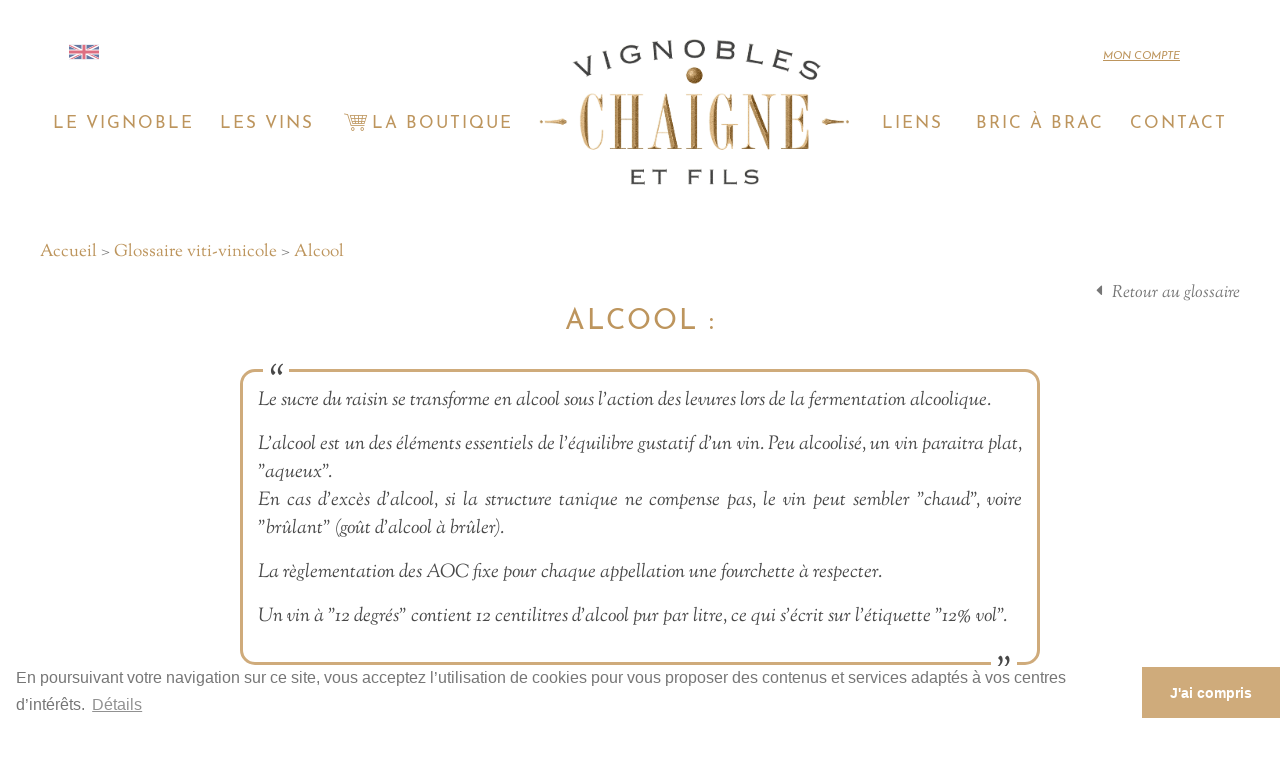

--- FILE ---
content_type: text/html; charset=UTF-8
request_url: https://www.chaigne.fr/glossaire-viticole-vinicole-mot-16-alcool.htm
body_size: 4975
content:



<!DOCTYPE html>
<html lang="fr">
    <head>
        <meta name="viewport" content="width=device-width, user-scalable=yes">
        <title>
            Alcool         </title>
        <meta name="keywords" lang="fr" content="producteur, vins, vin bio, bordeaux, vente directe, direct propriete, vigneron independant, vins bordeaux, vigneron, vins france, vin, appellation, bordeaux superieur, entre-deux-mers, bordeaux superieur, clairet, bordeaux clairet, vignerons récoltants, AOC, Bordeaux moelleux, vin biologique, AB, achat vin direct producteur, achat vin bio direct producteur, circuits courts" />
        <meta name="description" lang="fr" content="Le sucre du raisin se transforme en alcool sous l’action des levures lors de la fermentation alcoolique. L'alcool est un des éléments essentiels de…" />
        
        <meta property="og:title" content="Alcool " />
        <meta property="og:description" content="Le sucre du raisin se transforme en alcool sous l’action des levures lors de la fermentation alcoolique. L'alcool est un des éléments essentiels de…" />
        <meta property="og:image" content="https://www.chaigne.fr/img/LogoChaigneGrd.png" />
        <meta property="og:url" content="https://www.chaigne.fr/glossaire-viticole-vinicole-mot-16-alcool.htm" />
        <meta property="og:type" content="website" />
        
        <meta name="twitter:title" content="Alcool " />
        <meta name="twitter:description" content="Le sucre du raisin se transforme en alcool sous l’action des levures lors de la fermentation alcoolique. L'alcool est un des éléments essentiels de…" />
        <meta name="twitter:image" content="https://www.chaigne.fr/img/LogoChaigneGrd.png" />
        <meta name="twitter:url" content="https://www.chaigne.fr/glossaire-viticole-vinicole-mot-16-alcool.htm" />
        <meta name="twitter:creator" content="@rchbx" />
        <meta name="twitter:card" content="summary" />
        
        <meta http-equiv="content-type" content="text/html; charset=UTF-8" />
        <link rel="icon" href="/img/LogoChaigneIcone.png" type="image/png" />
        <link rel="shortcut icon" href="/img/LogoChaigneIcone.png" type="image/png" />
        <link rel="alternate" type="application/rss+xml" title="Actualités" href="rss.php"/>
        
        <!--versions traduites-->
        <link rel="alternate" href="/en/" hreflang="en" />
        
        <script src='javascript/prototype.min.js?t=1570702867' type='text/javascript'></script>
<script src='javascript/scriptaculous.js?load=effects,builder&t=1252057021' type='text/javascript'></script>
<script src='javascript/lightbox.min.js?t=1570702866' type='text/javascript'></script>
<script src='javascript/cookieconsent.min.js?t=1570702865' type='text/javascript'></script>
        <link type='text/css' href='css/lightbox.min.css?t=1570702841' rel='stylesheet' />
<link type='text/css' href='css/bootstrap.min.css?t=1570702844' rel='stylesheet' />
<link type='text/css' href='css/fontello/css/fontello.css?t=1605082025' rel='stylesheet' />
<link type='text/css' href='css/fonts/fonts.css?t=1570702844' rel='stylesheet' />
<link type='text/css' href='css/screen.css?t=1675877283' rel='stylesheet' />
<link type='text/css' href='css/cookieconsent.min.css?t=1570702840' rel='stylesheet' />
        <link type='text/css' href='css/print.css' rel='stylesheet' media='print'/>
                <script type='text/javascript'>
            var nohide = false;
            function hideMenuContact(){
                try {
                    if (nohide != true){
                        $('MenuContact').hide();
                    }nohide = false;
                } catch (e){}
            }
            
            function refreshMiniPanier() {
                new Ajax.Request('/panier.php?mini', {
                    method:'post',
                    onSuccess: function(response) {
                        $('minipanier').innerHTML = response.responseText;
                    }
                });
            }
            window.addEventListener("load", function(){
                refreshMiniPanier();
            });
        </script>
        <script>
        window.addEventListener("load", function(){
        window.cookieconsent.initialise({
          "palette": {
            "popup": {
              "background": "#FFF",
              "text": "#767676"
            },
            "button": {
              "background": "#cfab7b",
              "text": "#ffffff"
            }
          },
          "theme": "edgeless",
          "content": {
            "message": "En poursuivant votre navigation sur ce site, vous acceptez l’utilisation de cookies pour vous proposer des contenus et services adaptés à vos centres d’intérêts.",
            "dismiss": "J'ai compris",
            "link": "Détails",
            "href": "/page-10-mentions-legales.htm#cookies"
          }
        })});
        </script>
        <!--[if lt IE 9]>
        <script src="/javascript/html5shiv.js"></script>
        <![endif]-->
        
        <!-- Global site tag (gtag.js) - Google Ads: 1029026170 -->
        <script async src="https://www.googletagmanager.com/gtag/js?id=AW-1029026170"></script>
        <script>
          window.dataLayer = window.dataLayer || [];
          function gtag(){dataLayer.push(arguments);}
          gtag('js', new Date());
          gtag('config', 'AW-1029026170');
        </script>
        <meta property="twitter:account_id" content="4503599630176619" />
    </head>
    <body class='glossaire  '>
        <div id="base">
            <header>
                <label id='show-main-menu' for='show-nav'><i class='icon-menu'></i></label>
                <input type="checkbox" id='show-nav'>
                <nav class='topmenu'>
                    <ul id='menu' class="has-6-items">
                        <li class='logo'>
                            <a href="./" title='Vignobles Chaigne et Fils | Vins de Bordeaux Bio | Vigneron indépendant'><img src='/img/LogoChaigneGrd.png' alt='Vignobles Chaigne et Fils | Vins de Bordeaux Bio | Vigneron indépendant' /></a>
                        </li>
                        <li id='menu_1'  class='menu-item first  haveChilds'><a href='https://www.chaigne.fr/page-29-la-conversion-bio-d-un-vigneron-independant.htm' >Le vignoble</a><ul id='subMenu_1' class='submenu-lvl-2' ><li id='menu_64'  class='menu-item first '><a href='page-29-la-conversion-bio-d-un-vigneron-independant.htm' >Conversion bio</a></li><li id='menu_53'  class='menu-item '><a href='actualites.htm' >Actualités</a></li><li id='menu_5'  class='menu-item '><a href='page-1-historique.htm' >Historique</a></li><li id='menu_45'  class='menu-item '><a href='page-20-situation.htm' >Situation</a></li><li id='menu_6'  class='menu-item '><a href='page-3-travail-de-la-vigne.htm' >Travail de la vigne</a></li></ul></li><li id='menu_2'  class='menu-item  haveChilds'><a href='vins.html' >Les vins</a><ul id='subMenu_2' class='submenu-lvl-2' ><li id='menu_57'  class='menu-item first '><a href='vins.html' >La gamme</a></li><li id='menu_35'  class='menu-item  haveChilds'><a href='page-4-elaboration-du-vin.htm' >Elaboration du vin</a><ul id='subMenu_35' class='submenu-lvl-3' ><li id='menu_36'  class='menu-item first '><a href='page-15-la-recolte.htm' >La récolte</a></li><li id='menu_37'  class='menu-item '><a href='page-12-vinification-en-blanc.htm' >Vinification en blanc</a></li><li id='menu_39'  class='menu-item '><a href='page-14-vinification-en-rose-et-clairet.htm' >Vinification en rosé</a></li><li id='menu_38'  class='menu-item '><a href='page-13-vinification-en-rouge.htm' >Vinification en rouge</a></li></ul></li></ul></li><li id='menu_49'  class='menu-item '><a href='panier.php' ><i class='icon-caddy'></i> La Boutique</a></li><li id='menu_4'  class='menu-item  haveChilds'><a href='page-7-liens-utiles.htm' >Liens</a><ul id='subMenu_4' class='submenu-lvl-2' ><li id='menu_22'  class='menu-item first '><a href='partenaires.htm' >Partenaires</a></li><li id='menu_23'  class='menu-item '><a href='vignerons-recommandes.htm' >Vignerons recommandés</a></li><li id='menu_58'  class='menu-item '><a href='page-28-wine-paris-vinexpo.htm' >Wine Paris - Vinexpo</a></li><li id='menu_24'  class='menu-item '><a href='autres-liens.htm' >Autres</a></li></ul></li><li id='menu_3'  class='menu-item  haveChilds'><a href='faq.htm' >Bric à  Brac</a><ul id='subMenu_3' class='submenu-lvl-2' ><li id='menu_26'  class='menu-item first '><a href='faq.htm' >FAQ</a></li><li id='menu_17'  class='menu-item '><a href='glossaire-viticole-vinicole.htm' >Le glossaire du vin</a></li><li id='menu_19'  class='menu-item '><a href='album-photo.htm' >La photothèque</a></li><li id='menu_21'  class='menu-item '><a href='livre-d-or.htm' >Le livre d'or</a></li></ul></li><li id='menu_25'  class='menu-item '><a href='contact.htm' >Contact</a></li>                        <li id='langs'>
                            <a href='/en' ><img src='/img/flags/_EN.svg' width="30" height="20" alt='EN'/></a>
                        </li>
                    </ul>
                    <div id="EncartContacts">
                        
    <a href="login.php?r=panier.php" style="text-decoration:underline; font-style:italic;">Mon compte</a>


                    </div>
                    <div id='minipanier'>
                        
                    </div>
                    <label for='show-nav' id='hide-main-menu' ><i class='icon-cancel'></i></label>
                </nav>
            </header>
            
            
            <div id="filAriane" itemscope itemtype="https://schema.org/BreadcrumbList">
                <span itemprop="itemListElement" itemscope itemtype="https://schema.org/ListItem"><meta itemprop="position" content="1" /><span itemprop="name"><a itemprop="item" href='./'>Accueil</span></a></span> &gt; <span itemprop="itemListElement" itemscope itemtype="https://schema.org/ListItem"><meta itemprop="position" content="2" /><span itemprop="name"><a itemprop="item" href='glossaire-viticole-vinicole.htm'>Glossaire viti-vinicole</span></a></span> &gt; <span itemprop="itemListElement" itemscope itemtype="https://schema.org/ListItem"><meta itemprop="position" content="3" /><span itemprop="name"><a itemprop="item" href='/glossaire-viticole-vinicole-mot-16-alcool.htm'>Alcool </span></a></span> 
                            </div>

            <main id="content" class='content'>
<p><a class='return-link' href='glossaire-viticole-vinicole.htm'>Retour au glossaire</a></p><div class='mot-glossaire'>
          <h1>
            Alcool  :
          </h1>
          <div class='accroche'><div class='wysiwyg'><p>Le sucre du raisin se transforme en alcool sous l&rsquo;action des levures lors de la fermentation alcoolique.</p>
<p>L'alcool est un des &eacute;l&eacute;ments essentiels de l'&eacute;quilibre gustatif d'un vin. Peu alcoolis&eacute;, un vin paraitra plat, &quot;aqueux&quot;.<br />
En cas d'exc&egrave;s d'alcool, si la structure tanique ne compense pas, le vin peut sembler &quot;chaud&quot;, voire &quot;br&ucirc;lant&quot; (go&ucirc;t d'alcool &agrave; br&ucirc;ler).</p>
<p>La r&egrave;glementation des AOC fixe pour chaque appellation une fourchette &agrave; respecter.</p>
<p>Un vin &agrave; &quot;12 degr&eacute;s&quot; contient 12 centilitres d'alcool pur par litre, ce qui s'&eacute;crit sur l'&eacute;tiquette &quot;12% vol&quot;.</p></div></div>
        <h3>Envie de mettre en pratique vos nouvelles connaissances ?</h3><div class='liste_produits'>
    <article class='vin product_resume'>
        <figure>
                        <div class='badges'>
                                <img src="/upload/image/vins/badges/Haute Valeur Environementale.png" alt="Haute Valeur Environementale" title="Haute Valeur Environementale" />
                                <img src="/upload/image/vins/badges/Médaille Or Lyon 2020.png" alt="Médaille Or Lyon 2020" title="Médaille Or Lyon 2020" />
                            </div>
                        <a href='/vin-61-chateau-ballan-larquette-bordeaux-rouge.htm'>
                                    <img src='/upload/image/vins/images_pour_devis/chateau-ballan-larquette-bordeaux-rouge-2017.jpg'  alt="Château Ballan-Larquette" />
                            </a>
        </figure>
        <h3 class='h4'>Château Ballan-Larquette</h3>
        <h4 class='h6'>Bordeaux rouge</h4>
        </article><article class='vin product_resume'>
        <figure>
                        <div class='badges'>
                                <img src="/upload/image/vins/badges/Médaille Or Paris 2022.png" alt="Médaille Or Paris 2022" title="Médaille Or Paris 2022" />
                                <img src="/upload/image/vins/badges/Vin Biologique.png" alt="Vin Biologique" title="Vin Biologique" />
                            </div>
                        <a href='/vin-60-chateau-ballan-larquette-bordeaux-blanc-sec.htm'>
                                    <img src='/upload/image/vins/images_pour_devis/chateau-ballan-larquette-bordeaux-blanc-2017.jpg'  alt="Château Ballan-Larquette" />
                            </a>
        </figure>
        <h3 class='h4'>Château Ballan-Larquette</h3>
        <h4 class='h6'>Bordeaux blanc sec</h4>
        </article><article class='vin product_resume'>
        <figure>
                        <div class='badges'>
                                <img src="/upload/image/vins/badges/Vin Biologique.png" alt="Vin Biologique" title="Vin Biologique" />
                            </div>
                        <a href='/vin-59-chateau-ballan-larquette-bordeaux-moelleux-conversion-bio.htm'>
                                    <img src='/upload/image/vins/images_pour_devis/light_chateau-ballan-larquette-bordeaux-moelleux-2018.jpg'  alt="Château Ballan-Larquette" />
                            </a>
        </figure>
        <h3 class='h4'>Château Ballan-Larquette</h3>
        <h4 class='h6'>Bordeaux moelleux - Conversion bio</h4>
        </article><article class='vin product_resume'>
        <figure>
                        <a href='/vin-65-chateau-peynaud-bordeaux-superieur-rouge.htm'>
                                    <img class='bouteille' src='/upload/image/vins/images_pour_devis/chateau-peynaud-bordeaux-superieur.jpg' alt="Château Peynaud"  />
                    <img class='etiquette' src='/upload/image/vins/images_pour_devis/etiquettes/web-ce-chateau-peynaud-bordeaux-superieur-2016.jpg' alt="Château Peynaud"  />
                            </a>
        </figure>
        <h3 class='h4'>Château Peynaud</h3>
        <h4 class='h6'>Bordeaux supérieur rouge</h4>
        </article></div>

</div>        
            <div class='cb'></div>
            <div id='para_36' class='wysiwyg'><div style="display: flex; flex-direction: row; align-item: justify;">
<p style="text-align:center; width: 33%;"><img src="/upload/image/reassurance/icone-piedpage-cb.png" alt="" width="165" height="110" /><br />
Paiement s&eacute;curis&eacute; par Carte Bancaire<br />
E-Transactions Cr&eacute;dit Agricole</p>
<p style="text-align:center; width: 33%;"><img src="/upload/image/reassurance/icone-piedpage-livraison.png" alt="" width="114" height="110" /><br />
Livraison gratuite en France m&eacute;tropolitaine <br />
&nbsp; d&egrave;s 12 bouteilles command&eacute;es</p>
<p style="text-align:center; width: 33%;"><img src="/upload/image/reassurance/icone-piedpage-vin.png" alt="" width="60" height="110" /><br />
Commandes exp&eacute;di&eacute;es depuis le domaine<br />
par le vigneron : du vrai direct propri&eacute;t&eacute; !<br />
&nbsp;</p>
</div></div>                        <div class='cb'></div>
                                        <p class='lien_nl'><a href='/page-35-newsletter.htm'><i class='icon-mail-alt'></i> Gardons le contact ! Inscrivez vous à notre lettre d'informations <i class='icon-mail-alt'></i><br><small>Vous en saurez plus sur les défis de la conversion bio, les methodes d'élaboration de nos vins et bien d'autres aspects de la profession de vigneron indépendant.</small></a></p>
                    </main>
        <div class='cb'></div>
    </div>

    <footer>
        <address id="addresseChaigne"> 
            <p>Vignobles Chaigne &amp; Fils</p>
            <p style="letter-spacing: 0px;">Château Ballan-Larquette &bull; 33540&nbsp;St&nbsp;Laurent&nbsp;Du&nbsp;Bois&nbsp;&bull; France</p>
            <p>
                Tel.  <a href='tel:+33556764602'>+33(0)5 56 76 46 02</a>&nbsp;&bull; 
                <a href='contact.htm'>Contact</a>&nbsp;&bull; 
                <span class='nowrap'>
                <a href="https://www.facebook.com/vignobles.chaigne/"   rel="me" title='Notre page Facebook'    target='_blank' class='social'><i class='icon-facebook-official'></i></a>
                <a href="https://twitter.com/rchbx"    rel="me" title='Twitter'                target='_blank' class='social'><i class='icon-twitter'></i></a>
                <a href="https://www.instagram.com/rchbx/"  rel="me" title='Instagram'              target='_blank' class='social'><i class='icon-instagram'></i></a>
                <a href="https://www.linkedin.com/in/regischaigne-vin-bio-bordeaux/"   rel="me" title='LinkedIn'               target='_blank' class='social'><i class='icon-linkedin-squared'></i></a>
                <a href="https://podcast.ausha.co/rchbx"    rel="me" title='Audioblog - Podcasts'   target='_blank' class='social'><i class='icon-podcast'></i></a>
                                    <a href="/page-35-newsletter.htm"   rel="me" title='Inscrivez vous à notre Newsletter'  class='social'><i class='icon-mail-alt'></i></a>
                                </span>
            </p>
        </address>
        <nav id="MenuBottom">
            <a href="blog/">Notre Blog</a>
            <a href="page-10-mentions-legales.htm">Mentions Légales</a>
                                        <a href="/page-32-conditions-generales-de-vente.htm">CGV</a>
                        <a href="sitemap.php">Plan du site</a>
            <a href="contact.htm">Contact</a>
        </nav>
    </footer>
    <div class='footer-mentions'>
        L’abus d’alcool est dangereux pour la santé, à consommer avec modération    </div>
    
    
        <script async src="https://www.googletagmanager.com/gtag/js?id=UA-1132357-1"></script>
        <script>
          window.dataLayer = window.dataLayer || [];
          function gtag(){dataLayer.push(arguments);}
          gtag('js', new Date());

          gtag('config', 'UA-1132357-1');

                    </script>
        
            
        <script type="text/javascript">
            
            $$('a[href^="http"]').each(function (elem) {
                if (elem.readAttribute('href').indexOf("//www.chaigne.fr") == -1) {
                    elem.writeAttribute('target','_blank');
                }
            });
            
        </script>
    </body>
</html>



--- FILE ---
content_type: text/css
request_url: https://www.chaigne.fr/css/fontello/css/fontello.css?t=1605082025
body_size: 1333
content:
@font-face {
  font-family: 'fontello';
  src: url('../font/fontello.eot?97362127');
  src: url('../font/fontello.eot?97362127#iefix') format('embedded-opentype'),
       url('../font/fontello.woff2?97362127') format('woff2'),
       url('../font/fontello.woff?97362127') format('woff'),
       url('../font/fontello.ttf?97362127') format('truetype'),
       url('../font/fontello.svg?97362127#fontello') format('svg');
  font-weight: normal;
  font-style: normal;
}
/* Chrome hack: SVG is rendered more smooth in Windozze. 100% magic, uncomment if you need it. */
/* Note, that will break hinting! In other OS-es font will be not as sharp as it could be */
/*
@media screen and (-webkit-min-device-pixel-ratio:0) {
  @font-face {
    font-family: 'fontello';
    src: url('../font/fontello.svg?97362127#fontello') format('svg');
  }
}
*/
 
 [class^="icon-"]:before, [class*=" icon-"]:before {
  font-family: "fontello";
  font-style: normal;
  font-weight: normal;
  speak: never;
 
  display: inline-block;
  text-decoration: inherit;
  width: 1em;
  margin-right: .2em;
  text-align: center;
  /* opacity: .8; */
 
  /* For safety - reset parent styles, that can break glyph codes*/
  font-variant: normal;
  text-transform: none;
 
  /* fix buttons height, for twitter bootstrap */
  line-height: 1em;
 
  /* Animation center compensation - margins should be symmetric */
  /* remove if not needed */
  margin-left: .2em;
 
  /* you can be more comfortable with increased icons size */
  /* font-size: 120%; */
 
  /* Font smoothing. That was taken from TWBS */
  -webkit-font-smoothing: antialiased;
  -moz-osx-font-smoothing: grayscale;
 
  /* Uncomment for 3D effect */
  /* text-shadow: 1px 1px 1px rgba(127, 127, 127, 0.3); */
}
 
.icon-phone:before { content: '\e800'; } /* '' */
.icon-facebook:before { content: '\e801'; } /* '' */
.icon-menu-1:before { content: '\e802'; } /* '' */
.icon-cancel:before { content: '\e803'; } /* '' */
.icon-ok:before { content: '\e804'; } /* '' */
.icon-doc:before { content: '\e805'; } /* '' */
.icon-user:before { content: '\e806'; } /* '' */
.icon-bouteille-v:before { content: '\e807'; } /* '' */
.icon-bouteille-h:before { content: '\e808'; } /* '' */
.icon-logout:before { content: '\e809'; } /* '' */
.icon-key:before { content: '\e80a'; } /* '' */
.icon-wine:before { content: '\e80b'; } /* '' */
.icon-plus-circled:before { content: '\e80c'; } /* '' */
.icon-plus:before { content: '\e80d'; } /* '' */
.icon-down-dir:before { content: '\e80e'; } /* '' */
.icon-up-dir:before { content: '\e80f'; } /* '' */
.icon-left-dir:before { content: '\e810'; } /* '' */
.icon-right-dir:before { content: '\e811'; } /* '' */
.icon-credit-card:before { content: '\e812'; } /* '' */
.icon-help-circled:before { content: '\e813'; } /* '' */
.icon-volume-up-1:before { content: '\e814'; } /* '' */
.icon-info-circled:before { content: '\e815'; } /* '' */
.icon-gift:before { content: '\e816'; } /* '' */
.icon-diable:before { content: '\e817'; } /* '' */
.icon-verre:before { content: '\e818'; } /* '' */
.icon-cravatg:before { content: '\e819'; } /* '' */
.icon-caddy:before { content: '\e81a'; } /* '' */
.icon-cravatd:before { content: '\e81b'; } /* '' */
.icon-bouteille:before { content: '\e81c'; } /* '' */
.icon-award:before { content: '\e81d'; } /* '' */
.icon-truck:before { content: '\e81e'; } /* '' */
.icon-link:before { content: '\f07b'; } /* '' */
.icon-link-ext:before { content: '\f08e'; } /* '' */
.icon-menu:before { content: '\f0c9'; } /* '' */
.icon-money:before { content: '\f0d6'; } /* '' */
.icon-mail-alt:before { content: '\f0e0'; } /* '' */
.icon-exchange:before { content: '\f0ec'; } /* '' */
.icon-youtube:before { content: '\f167'; } /* '' */
.icon-bank:before { content: '\f19c'; } /* '' */
.icon-file-pdf:before { content: '\f1c1'; } /* '' */
.icon-cart-plus:before { content: '\f217'; } /* '' */
.icon-facebook-official:before { content: '\f230'; } /* '' */
.icon-map-signs:before { content: '\f277'; } /* '' */
.icon-map-o:before { content: '\f278'; } /* '' */
.icon-podcast:before { content: '\f2ce'; } /* '' */
.icon-twitter:before { content: '\f309'; } /* '' */
.icon-linkedin-squared:before { content: '\f30c'; } /* '' */
.icon-facebook-squared:before { content: '\f30e'; } /* '' */
.icon-linkedin:before { content: '\f318'; } /* '' */
.icon-instagram:before { content: '\f32d'; } /* '' */

--- FILE ---
content_type: text/css
request_url: https://www.chaigne.fr/css/screen.css?t=1675877283
body_size: 11105
content:
.overlay{position:fixed;width:100%;height:100%;background:black;top:0;left:0;filter:alpha(opacity="30");opacity:0.3;z-index:80}.calendar{z-index:81}.topBox{position:fixed;min-height:300px;padding:10px;background:white;top:10%;left:10%;width:80%;z-index:80;font-size:13px}.topBox h2{color:black;text-align:center;background:#cfab7b;padding:12px;margin:-5px;margin-bottom:5px;max-width:150%}.topBox h2,.topBox h2 *{font-size:19px;font-family:"Josefin Sans",Arial,sans-serif}.topBox h5{padding:8px;border-left:10px solid #D0DD83;fone:15px;margin-top:10px;t-size:15px;margin-top:10px}.topBox *{font-family:tahoma, sans}.topBox p{margin-bottom:2px}.topBox p label{display:inline-block;width:222px;text-align:right;padding-right:10px}* html .overlay{position:absolute;top:0;left:0;width:8000px;height:8000px}a.inactiveMenuItem{color:gray !important}body{color:#767676;font-family:"Sorts Mill Goudy",Kameron,Georgia,serif;font-size:17px}#base{max-width:1425px;margin:0 auto;padding:0 40px;position:relative}*{max-width:100%;box-sizing:border-box}a{color:#bd955D;text-decoration:none}a:hover,a:focus{color:#b8000a;text-decoration:none}main{min-height:500px;margin-bottom:40px}main a{font-style:italic;font-weight:bold}img{vertical-align:middle}img.img-left{float:left !important;padding:0 !important;margin:0 !important;margin-right:10px !important;margin-bottom:10px !important;max-width:40%}img.img-right{float:right !important;padding:0 !important;margin:0 !important;margin-left:10px !important;margin-bottom:10px !important;max-width:40%}@media screen and (max-width: 550px){img.img-right,img.img-left{display:block;float:none !important;text-align:center;margin:10px auto !important;max-width:90%}}.icon-cravatd,.icon-cravatg{font-size:30%;line-height:2em}.icon-cravatd:before,.icon-cravatg:before{width:4em;vertical-align:text-top;margin-top:-0.8em}.wysiwyg p{text-align:justify}.wysiwyg img{height:auto !important}.cb{clear:both}.hidden{display:none}.wrap{white-space:normal}.nowrap{white-space:nowrap}.with-title{cursor:help}.return-link{color:#767676;float:right;font-weight:normal}.return-link:before{font-family:"fontello";font-style:normal;font-weight:normal;display:inline-block;text-decoration:inherit;width:1em;margin-right:-0.2em;text-align:center;font-variant:normal;text-transform:none;line-height:2em;margin-left:0.2em;float:left;content:"";line-height:19px;padding-right:19px}.return-link:after{content:' ';clear:both}h1,.h1{font-family:"Josefin Sans",Arial,sans-serif;font-size:28px;letter-spacing:2px;text-transform:uppercase;color:#bd955D;text-align:center;margin-top:20px;margin-bottom:15px;clear:both}h2,.h2{font-family:"Josefin Sans",Arial,sans-serif;font-size:23px;letter-spacing:2px;text-transform:uppercase;color:#bd955D;text-align:center}h3,.h3{font-family:"Josefin Sans",Arial,sans-serif;font-size:19px;letter-spacing:2px;text-transform:uppercase;color:#bd955D;text-align:center}h4,.h4{font-family:"Josefin Sans",Arial,sans-serif;font-size:16px;letter-spacing:2px;text-transform:uppercase;color:#bd955D;text-align:center}h5,.h5{font-family:"Josefin Sans",Arial,sans-serif;font-size:14px;letter-spacing:2px;text-transform:uppercase;color:#bd955D;text-align:center}h6,.h6{font-family:"Josefin Sans",Arial,sans-serif;font-size:12px;letter-spacing:2px;text-transform:uppercase;color:#bd955D;text-align:center}ul li h1,ul li .h1,ul li h2,ul li .h2,ul li h3,ul li .h3,ul li h4,ul li .h4,ul li h5,ul li .h5,ul li h6,ul li .h6{text-align:left}@media screen and (max-width: 500px){h1,.h1{font-size:22px}h2,.h2{font-size:19px}h3,.h3{font-size:16px}h4,.h4{font-size:14px}h5,.h5{font-size:12px}h6,.h6{font-size:11px}}.avertissement-mineurs{text-align:center;margin:10px auto;padding:30px 0;max-width:80%;clear:both}#lightbox{width:90%;left:5%}#outerImageContainer{height:auto !important}#prevLink,#nextLink{height:100% !important}.btn-gold{background:#cfab7b;color:white}.btn-gold:hover,.btn-gold:active{background:#bd955D}.btn-panier{color:white}.btn-action{background:#6fb361;color:white;font-family:"Sorts Mill Goudy",Kameron,Georgia,serif;text-transform:none;font-weight:bold;font-size:18px;font-style:normal}.btn-action:after{content:" >>>"}.btn-action:hover,.btn-action:active{font-family:"Sorts Mill Goudy",Kameron,Georgia,serif;background:#469934;color:white}.btn-small{padding:4px 5px 1px;font-size:15px}.btn-sansserif{color:white;font-family:"Josefin Sans",Arial,sans-serif;font-style:normal;text-transform:uppercase}.btn-sansserif img{vertical-align:sub}.btn-sansserif:hover,.btn-sansserif:active{color:white}nav{font-family:"Josefin Sans",Arial,sans-serif;text-transform:uppercase}header{margin-top:34px;margin-bottom:50px}#show-main-menu,#hide-main-menu,#show-nav{display:none}body.fullwidth #base{width:100%;max-width:100%;padding:0}body.fullwidth .site-width,body.fullwidth nav.topmenu{max-width:1425px;margin:0 auto;padding:0 40px}body.fullwidth .banner{line-height:45px;background:#cfab7b;color:white;font-family:"Josefin Sans",Arial,sans-serif;font-size:22px;padding:0 20px !important;margin:0 !important}body.fullwidth .banner a{color:white;font-weight:normal;text-decoration:underline}body.fullwidth .banner-block{background:#332c22;position:relative;display:flex;flex-direction:row;align-content:stretch;align-items:stretch}body.fullwidth .banner-block>*{flex-grow:1;width:50%}body.fullwidth .banner-block.txtimg .img{background-size:cover;background-position:center}body.fullwidth .banner-block.txtimg .text:first-child{position:relative;display:flex;flex-direction:row-reverse}@media screen and (min-width: 2400px){body.fullwidth .banner-block.txtimg .text:first-child{margin-left:calc(50% - 1200px )}}body.fullwidth .banner-block.txtimg .text:first-child .content{width:700px;padding:40px;position:relative;color:white}body.fullwidth .banner-block.txtimg .text:first-child .content a{color:white;text-decoration:underline}body.fullwidth .banner-block.txtimg .text:first-child .content a:hover{color:#cfab7b}body.fullwidth .banner-block.txtimg .img+.text .content{max-width:700px;max-width:calc(100% - 45px);margin-left:25px;position:relative}@media screen and (min-width: 2400px){body.fullwidth .banner-block.txtimg .img+.text{margin-right:calc(50% - 1200px )}}@media screen and (min-width: 2400px){body.fullwidth .banner-block.txtimg .img:first-child{margin-left:calc(50% - 1200px )}}@media screen and (min-width: 2400px){body.fullwidth .banner-block.txtimg .text+.img{margin-right:calc(50% - 1200px )}}@media screen and (max-width: 910px){body.fullwidth .banner-block.txtimg{flex-direction:column}body.fullwidth .banner-block.txtimg .img,body.fullwidth .banner-block.txtimg .text{max-width:100%;width:auto;position:static}body.fullwidth .banner-block.txtimg .img{padding-bottom:70%}body.fullwidth .banner-block.txtimg .text:first-child .content,body.fullwidth .banner-block.txtimg .img+.text .content{max-width:100%;width:100%;position:static}}.carrousel{position:relative;overflow:hidden}.carrousel .arrow{position:absolute;top:calc(50% - 50px);width:108px;overflow:hidden;outline:none !important}.carrousel .arrow i{color:#cfab7b;opacity:0.6;font-size:120px;line-height:100px}.carrousel .arrow i:before{margin-left:-40px;margin-right:-40px}.carrousel .arrow.left{left:6px}.carrousel .arrow.right{right:-55px}.carrousel .scroll{overflow:auto;scrollbar-color:#bd955D #EEE;scrollbar-width:thin}.carrousel .roll{display:flex;flex-direction:row}.carrousel .roll a{background:none}body.fullwidth .banner-block.fullwidth-actus{flex-wrap:wrap}body.fullwidth .banner-block.fullwidth-actus>.actu{color:white;padding:25px;width:20%}body.fullwidth .banner-block.fullwidth-actus>.actu h3,body.fullwidth .banner-block.fullwidth-actus>.actu a{color:#cfab7b}body.fullwidth .banner-block.fullwidth-actus>.actu a:hover{text-shadow:1px 1px 2px #767676}body.fullwidth .banner-block.fullwidth-actus>.actu:nth-child(2n){background:#bd955D}body.fullwidth .banner-block.fullwidth-actus>.actu:nth-child(2n) h3,body.fullwidth .banner-block.fullwidth-actus>.actu:nth-child(2n) a{color:black}body.fullwidth .banner-block.fullwidth-actus>.actu .has-categories{display:none}@media screen and (max-width: 1600px){body.fullwidth .banner-block.fullwidth-actus{flex-wrap:wrap}body.fullwidth .banner-block.fullwidth-actus .actu{width:33.33333%}}@media screen and (max-width: 850px){body.fullwidth .banner-block.fullwidth-actus .actu{width:50%;background:#bd955D}body.fullwidth .banner-block.fullwidth-actus .actu h3,body.fullwidth .banner-block.fullwidth-actus .actu a{color:black}body.fullwidth .banner-block.fullwidth-actus .actu:nth-child(4n),body.fullwidth .banner-block.fullwidth-actus .actu:nth-child(4n+1){background:#332c22}body.fullwidth .banner-block.fullwidth-actus .actu:nth-child(4n) h3,body.fullwidth .banner-block.fullwidth-actus .actu:nth-child(4n) a,body.fullwidth .banner-block.fullwidth-actus .actu:nth-child(4n+1) h3,body.fullwidth .banner-block.fullwidth-actus .actu:nth-child(4n+1) a{color:#cfab7b}}@media screen and (max-width: 500px){body.fullwidth .banner-block.fullwidth-actus .actu{width:100%;background:#bd955D}body.fullwidth .banner-block.fullwidth-actus .actu h3,body.fullwidth .banner-block.fullwidth-actus .actu a{color:black}}@media screen and (min-width: 1600px){body.index.fullwidth .banner-block.fullwidth-actus .actu:nth-child(6){display:none}}@media screen and (max-width: 850px){body.index.fullwidth .banner-block.fullwidth-actus .actu:nth-child(n+5){display:none}}@media screen and (max-width: 500px){body.index.fullwidth .banner-block.fullwidth-actus .actu:nth-child(n+3){display:none}}@media screen and (max-width: 1050px) and (min-width: 910px){body.index.fullwidth .banner-block .img{background-position-y:top;background-position-x:-114px !important}}body.index .liste_produits{max-height:820px;overflow:hidden}@media screen and (max-width: 850px){body.index .liste_produits{max-height:718px}}body.index .carrousel{max-width:1450px;margin:70px auto}body.index .carrousel .roll>*{flex-shrink:0;width:290px;text-align:center;padding-bottom:15px}body.index .carrousel .roll>* img{height:400px;width:auto}@media screen and (max-width: 700px){body.index .carrousel .roll>*{width:200px}body.index .carrousel .roll>* img{height:300px;width:auto}}@media screen and (max-width: 520px){body.index .carrousel .roll>*{width:150px}body.index .carrousel .roll>* img{height:220px;width:auto}}nav.topmenu #menu{padding:0;margin:0 auto;display:flex;flex-direction:row;justify-content:space-around;position:relative}nav.topmenu #menu li{padding:5px;margin:0}nav.topmenu #menu>li.menu-item{order:5;margin-top:72px;list-style:none;height:34px;white-space:nowrap;min-width:7%}nav.topmenu #menu>li.menu-item>a{display:block;text-align:center}nav.topmenu #menu>li.menu-item a{letter-spacing:2px}@media screen and (max-width: 920px){nav.topmenu #menu>li.menu-item a{letter-spacing:1px}}@media screen and (max-width: 840px){nav.topmenu #menu>li.menu-item a{letter-spacing:0}}@media screen and (max-width: 790px){nav.topmenu #menu>li.menu-item a{letter-spacing:2px}}nav.topmenu #menu>li.menu-item .submenu-lvl-2{font-size:14px;display:block;position:absolute;max-height:0px;transition:max-height linear 0.12s;overflow:hidden;background:white;margin:0;margin-left:-26px;padding:0}nav.topmenu #menu>li.menu-item .submenu-lvl-2>li{list-style:none;padding:2px 6px}nav.topmenu #menu>li.menu-item .submenu-lvl-2>li a{white-space:nowrap}nav.topmenu #menu>li.menu-item .submenu-lvl-2>li .submenu-lvl-3{padding-left:18px;padding-bottom:6px}nav.topmenu #menu>li.menu-item .submenu-lvl-2>li .submenu-lvl-3 li{color:#cfab7b;padding:2px 0}nav.topmenu #menu>li.menu-item.selected>a,nav.topmenu #menu>li.menu-item .selected>a{color:#b8000a}nav.topmenu #menu>li.menu-item:hover>a{color:#b8000a}nav.topmenu #menu>li.menu-item:hover .submenu-lvl-2{padding:5px 20px;display:block;max-height:300px;transition:max-height linear 0.5s;padding-bottom:16px;z-index:10;border-width:1px;border-style:solid;border-image:linear-gradient(to bottom, transparent, #cfab7b) 0 100%;border-top:none;border-bottom:none}nav.topmenu #menu>li.menu-item:hover .submenu-lvl-2:after{content:' ';display:block;width:100%;height:1px;overflow:hidden;background:#cfab7b;position:absolute;bottom:0;left:0}nav.topmenu #menu>li.menu-item:last-child{position:relative}nav.topmenu #menu>li.menu-item:last-child .submenu-lvl-2{right:0;max-width:200%;text-align:right}nav.topmenu #menu>li.logo{list-style:none;width:320px;order:4}nav.topmenu #menu>li.logo img{width:100%}nav.topmenu #menu #langs{position:absolute;left:2%;top:0;list-style:none}nav.topmenu #menu #langs a{opacity:0.6}nav.topmenu #menu #langs a:hover{opacity:1}nav.topmenu #menu.has-5-items>li:nth-child(2),nav.topmenu #menu.has-5-items>li:nth-child(3),nav.topmenu #menu.has-5-items>li:nth-child(4),nav.topmenu #menu.has-6-items>li:nth-child(2),nav.topmenu #menu.has-6-items>li:nth-child(3),nav.topmenu #menu.has-6-items>li:nth-child(4){order:3}nav.topmenu #menu.has-7-items>li:nth-child(2),nav.topmenu #menu.has-7-items>li:nth-child(3),nav.topmenu #menu.has-7-items>li:nth-child(4),nav.topmenu #menu.has-7-items>li:nth-child(5),nav.topmenu #menu.has-8-items>li:nth-child(2),nav.topmenu #menu.has-8-items>li:nth-child(3),nav.topmenu #menu.has-8-items>li:nth-child(4),nav.topmenu #menu.has-8-items>li:nth-child(5){order:1}nav.topmenu #menu.has-7-items>li.menu-item>a,nav.topmenu #menu.has-8-items>li.menu-item>a{font-size:16px;letter-spacing:1px}@media screen and (max-width: 950px){nav.topmenu #menu.has-7-items>li.menu-item>a,nav.topmenu #menu.has-8-items>li.menu-item>a{font-size:15px;letter-spacing:0px}}@media screen and (max-width: 790px){nav.topmenu #menu.has-7-items>li.menu-item>a,nav.topmenu #menu.has-8-items>li.menu-item>a{letter-spacing:2px}}nav.topmenu #menu.has-9-items>li:nth-child(2),nav.topmenu #menu.has-9-items>li:nth-child(3),nav.topmenu #menu.has-9-items>li:nth-child(4),nav.topmenu #menu.has-9-items>li:nth-child(5),nav.topmenu #menu.has-9-items>li:nth-child(6),nav.topmenu #menu.has-10-items>li:nth-child(2),nav.topmenu #menu.has-10-items>li:nth-child(3),nav.topmenu #menu.has-10-items>li:nth-child(4),nav.topmenu #menu.has-10-items>li:nth-child(5),nav.topmenu #menu.has-10-items>li:nth-child(6){order:1}nav.topmenu #menu.has-9-items li.menu-item>a,nav.topmenu #menu.has-10-items li.menu-item>a{font-size:14px}@media screen and (max-width: 1240px){nav.topmenu #menu{max-width:1000px}nav.topmenu #menu>li.logo{position:absolute;width:370px}nav.topmenu #menu>li.menu-item{margin-top:194px}}nav.topmenu #EncartContacts{position:absolute;font-family:"Josefin Sans",Arial,sans-serif;font-size:11px;right:100px;top:15px}nav.topmenu #EncartContacts * i{color:#767676;font-size:15px}nav.topmenu #EncartContacts label{color:#bd955D}nav.topmenu #EncartContacts #showContactMenu{display:none}nav.topmenu #EncartContacts #MenuContact{display:none;background:white;position:absolute}nav.topmenu #EncartContacts #MenuContact ul{margin:0;padding:0}nav.topmenu #EncartContacts #MenuContact ul li{list-style:none}nav.topmenu #EncartContacts input:checked+#MenuContact{display:block}nav.topmenu #minipanier{position:absolute;font-family:"Josefin Sans",Arial,sans-serif;font-size:11px;right:25px;top:15px;text-align:center;font-size:9px}nav.topmenu #minipanier img{width:32px}nav.topmenu #minipanier .badge{font-size:10px;background:#b8000a;color:white;border-radius:3px 3px;padding:3px;padding-top:4px;padding-bottom:2px;position:absolute;top:-7px;left:36px}@media screen and (max-width: 1050px){nav.topmenu #minipanier{top:20px}nav.topmenu #EncartContacts{top:-20px;right:15px}nav.topmenu #MenuContact{z-index:3}}@media screen and (max-width: 790px){header{margin-top:5px;margin-bottom:15px}header #hide-main-menu,header #show-main-menu{display:block;position:absolute;left:15px;top:20px;cursor:pointer;color:#bd955D;font-size:24px}header #hide-main-menu{display:none}header nav.topmenu>#menu>li.logo{position:static;order:1;width:100%;text-align:center;max-width:calc(100% - 90px);margin:0 auto}header nav.topmenu>#menu>li.logo img{width:320px}header nav.topmenu>#menu>li.menu-item{margin:0;display:none;height:auto}header nav.topmenu>#menu>#langs{margin:0;display:none;height:auto;position:static}header nav.topmenu #EncartContacts{display:none;position:static;margin:25px auto;width:245px;font-size:14px}header nav.topmenu #EncartContacts * i{font-size:17px}header nav.topmenu #EncartContacts .icon-down-dir{display:none}header nav.topmenu #EncartContacts label{width:150%;max-width:150%}header nav.topmenu #EncartContacts #MenuContact{display:block;position:static;margin:0 auto}header nav.topmenu>#menu{flex-direction:column}header nav.topmenu>#menu *{text-align:center}header #show-nav:checked+nav.topmenu{background:white;position:absolute;z-index:10;top:0;left:0;right:0;bottom:0}header #show-nav:checked+nav.topmenu #EncartContacts{display:block}header #show-nav:checked+nav.topmenu #hide-main-menu{display:block}header #show-nav:checked+nav.topmenu>#menu>li.logo{margin-bottom:15px}header #show-nav:checked+nav.topmenu>#menu>li.menu-item{display:block}header #show-nav:checked+nav.topmenu>#menu>li.menu-item>a{font-size:20px}header #show-nav:checked+nav.topmenu>#menu>li.menu-item ul.submenu-lvl-2{position:static;margin-left:40%}header #show-nav:checked+nav.topmenu>#menu>li.menu-item ul.submenu-lvl-2 li{text-align:left}header #show-nav:checked+nav.topmenu>#menu>li.menu-item:hover ul.submenu-lvl-2{display:none}header #show-nav:checked+nav.topmenu>#menu>li.menu-item.selected ul.submenu-lvl-2{display:block;max-height:600px}header #show-nav:checked+nav.topmenu>#menu>#langs{display:block;text-align:center;order:10}header nav.topmenu #minipanier{top:20px;right:13px}}.lien_nl{text-align:center}.lien_nl a{color:black}.lien_nl a i{color:#bd955D}footer{background:#9d0007;color:#cfab7b;text-align:center;font-family:"Josefin Sans",Arial,sans-serif;text-transform:uppercase;letter-spacing:2px}footer address{background:#cfab7b;color:white;font-size:17px;padding:23px 0;padding-right:30px;padding-left:30px}@media screen and (max-width: 800px){footer address{font-size:14px}}@media screen and (max-width: 640px){footer address{font-size:13px;letter-spacing:0.5px}}footer address a{color:white;text-decoration:underline}footer address p{margin-bottom:5px}footer address p+p{margin:0}footer address .social{background:white;color:#bd955D;width:26px;height:26px;font-size:17px;border-radius:13px 13px;display:inline-block;line-height:29px;padding-left:3px}footer address .social:hover,footer address .social:active{background:#b8000a;color:white}footer address .social i[class^="icon-"]::before,footer address .social i[class*=" icon-"]::before{margin-left:0.05em}footer nav{padding-top:25px;padding-bottom:35px;padding-right:30px;padding-left:30px}@media screen and (max-width: 800px){footer nav{font-size:13px;font-weight:bold}}@media screen and (max-width: 640px){footer nav{font-size:12px;letter-spacing:0.5px;font-weight:bold}}footer nav a{margin:0 10px;white-space:nowrap}footer nav a:hover,footer nav a:active{color:#cfab7b;text-decoration:underline}.footer-mentions{text-align:center;font-family:"Josefin Sans",Arial,sans-serif;color:#bd955D;text-align:center;padding:25px;background:#332c22}input,select,textarea,button{font-family:"Josefin Sans",Arial,sans-serif;font-size:13px}form table tr td{white-space:nowrap}@media screen and (max-width: 640px){form table tr td input,form table tr td select{width:100% !important}}@media screen and (max-width: 640px){form table tr td input[type=checkbox],form table tr td input[type=radio],form table tr td input[type=button],form table tr td input[type=submit]{width:auto !important}}form table tr td.label{text-align:right;padding-right:4px}.encadreAdmin{padding:10px;margin:10px;border:2px solid #DDD}.encadreAdmin,.encadreAdmin *{font-family:tahoma, sans;font-size:13px}#photos a.photo{float:left;text-align:center;width:24%;margin:0.5%;border:2px solid #EEE;padding:10px;padding-bottom:0;font-family:"Josefin Sans",Arial,sans-serif;font-style:normal;font-weight:lighter;color:#767676;opacity:0.92}@media screen and (max-width: 850px){#photos a.photo{width:31%;margin:1%}}@media screen and (max-width: 480px){#photos a.photo{width:45%;margin:2.5%}}#photos a.photo:hover,#photos a.photo:active{border-color:#bd955D;opacity:1}#photos a.photo span.img{display:inline-block;width:100%;line-height:200px;height:200px;overflow:hidden;text-align:center}@media screen and (max-width: 1150px){#photos a.photo span.img{line-height:160px;height:160px}}@media screen and (max-width: 480px){#photos a.photo span.img{line-height:120px;height:120px}}#photos a.photo span.img img{max-height:100%;vertical-align:middle}#photos a.photo span.comment{display:inline-block;line-height:17px;font-size:14px;width:100%;padding-top:6px;height:44px;overflow:hidden}@media screen and (max-width: 1150px){#photos a.photo span.comment{height:60px}}@media screen and (max-width: 480px){#photos a.photo span.comment{line-height:15px;font-size:12px;height:50px}}.money span{font-size:75%}.panier-container{position:relative;max-width:1100px;margin:0 auto}.panier-container .panier-table .gamme{margin-top:18px}.panier-container .panier-table .gamme h2{background:#bd955D;color:white;border-radius:5px 5px;line-height:32px;letter-spacing:0;font-size:21px;padding-top:3px;margin-bottom:5px}.panier-container .panier-table .chateau{margin-top:5px;border-left:8px solid #484848;border-top-left-radius:8px 8px;border-bottom-left-radius:8px 8px;position:relative}.panier-container .panier-table .chateau:after{content:".";text-indent:-9000px;color:white;background-image:url([data-uri]);background-repeat:none;background-attachment:bottom left;position:absolute;left:-8px;bottom:0;height:22px;width:8px}.panier-container .panier-table .chateau h3{margin:0;padding-top:3px;text-align:left;font-size:17px;letter-spacing:0;color:white;background:#484848;line-height:28px}.panier-container .panier-table .chateau h3 div{font-size:10px;text-align:center;line-height:33px}.panier-container .panier-table .chateau h3 div span{display:inline-block;line-height:12px;vertical-align:middle}.panier-container .panier-table .vin{height:36px;overflow:hidden;color:#484848;border:1px solid #484848;position:relative}.panier-container .panier-table .vin+.vin{border-top:none}.panier-container .panier-table .vin>div{border-left:1px solid #484848;position:absolute;height:36px;top:0;line-height:33px}.panier-container .panier-table .vin>div:first-child{border-left:none}.panier-container .panier-table .vin .col-vin .image{width:86px;text-align:center;display:inline-block}.panier-container .panier-table .vin .col-vin .image img{max-height:32px}.panier-container .panier-table .vin .col-vin .couleur{display:inline-block}.panier-container .panier-table .vin .col-vin .couleur i.icon-verre:before{font-size:42px;line-height:34px;vertical-align:bottom;padding-top:0px;width:20px;text-indent:-17px}.panier-container .panier-table .vin .col-vin .nom-vin{display:inline}.panier-container .panier-table .vin .col-vin .nom-vin a{color:inherit;font-weight:inherit;font-style:inherit}.panier-container .panier-table .vin .col-vin .nom-vin a:hover{text-decoration:underline}@media screen and (min-width: 790px) and (max-width: 1024px){.panier-container .panier-table .vin .col-vin .nom-vin small{position:absolute;font-size:60%;bottom:2px;left:130px;height:20px}}.panier-container .panier-table .vin .col-vin .info{position:absolute;top:2px;right:0}.panier-container .panier-table .vin .col-vin .badges{display:inline-block}.panier-container .panier-table .vin .col-vin .badges img{max-width:22px;max-height:22px}.panier-container .panier-table .vin .col-prix{text-align:center;font-size:115%}.panier-container .panier-table .vin .col-prix .prix-barre{position:absolute;text-decoration:line-through #999;font-size:80%;line-height:100%;text-indent:0.1em;display:none}.panier-container .panier-table .vin.hasPrixBarre .col-prix .prix{padding-top:0.3em;text-indent:0.8em}.panier-container .panier-table .vin.hasPrixBarre .col-prix .prix-barre{display:block}.panier-container .panier-table .vin .col-qty{text-align:center}.panier-container .panier-table .vin .col-qty input{padding:0;border:0;text-align:center;width:calc(100% - 40px)}.panier-container .panier-table .vin .col-qty .btn{width:31px;padding:3px;line-height:1em;font-size:11px}.panier-container .panier-table .vin .col-soustotal{text-align:center;font-size:115%}.panier-container .panier-table .vin .col-cadeau{text-align:center;font-weight:normal}.panier-container .panier-table .vin .col-cadeau em{font-size:11px;font-weight:normal}.panier-container .panier-table .vin .col-cadeau .cadeau{display:inline-block;width:70px}.panier-container .panier-table .vin .col-cadeau .cadeau .input-like{display:block;text-align:left;border:none}.panier-container .panier-table .vin .col-cadeau .cadeau .input-like input{border:0;width:40px}.panier-container .panier-table .vin:hover .col-vin .image{margin-left:8px;margin-right:-8px}.panier-container .panier-table .vin.highlight{font-weight:bold;color:black}.panier-container .panier-table .vin.highlight .nom-vin{text-decoration:underline}.panier-container .panier-table .col-vin{position:absolute;left:0;top:0;width:auto;right:300px}.panier-container .panier-table .col-prix{top:0;position:absolute;width:100px;right:200px}.panier-container .panier-table .col-qty{top:0;position:absolute;width:100px;right:100px}.panier-container .panier-table .col-cadeau{top:0;position:absolute;width:100px;display:none}.panier-container .panier-table .col-soustotal{top:0;position:absolute;width:100px;right:0}.panier-container .panier-table.hasCadeaux .col-vin{right:400px}.panier-container .panier-table.hasCadeaux .col-prix{right:300px}.panier-container .panier-table.hasCadeaux .col-qty{right:200px}.panier-container .panier-table.hasCadeaux .col-cadeau{display:block;right:0}.panier-container .panier-table.hasCadeaux .col-soustotal{right:100px}.panier-container .panier-table.hasCadeaux .totaux .cadeaux{display:block}@media screen and (max-width: 890px){.panier-container .panier-table .col-vin{right:240px}.panier-container .panier-table .col-prix{width:80px;right:160px}.panier-container .panier-table .col-qty{width:80px;right:80px}.panier-container .panier-table .col-cadeau{width:80px;display:none}.panier-container .panier-table .col-soustotal{width:80px;right:0}.panier-container .panier-table.hasCadeaux .col-vin{right:320px}.panier-container .panier-table.hasCadeaux .col-prix{right:240px}.panier-container .panier-table.hasCadeaux .col-qty{right:160px}.panier-container .panier-table.hasCadeaux .col-cadeau{display:block;right:0}.panier-container .panier-table.hasCadeaux .col-soustotal{right:80px}}@media screen and (max-width: 790px){.panier-container .panier-table .chateau h3 div{display:none}.panier-container .panier-table .vin{height:72px}.panier-container .panier-table .vin .col-vin{width:auto;right:0;color:black}.panier-container .panier-table .vin .col-prix,.panier-container .panier-table .vin .col-qty,.panier-container .panier-table .vin .col-soustotal,.panier-container .panier-table .vin .col-cadeau{top:36px;width:33%;border:0}.panier-container .panier-table .vin .col-prix:before,.panier-container .panier-table .vin .col-qty:before,.panier-container .panier-table .vin .col-soustotal:before,.panier-container .panier-table .vin .col-cadeau:before{font-family:"Josefin Sans",Arial,sans-serif;text-transform:uppercase;font-size:70%}.panier-container .panier-table .vin .col-prix{left:0;position:relative}.panier-container .panier-table .vin .col-prix:before{content:"Prix Unitaire : ";font-size:60%}.panier-container .panier-table .vin .col-prix .prix{display:inline;font-size:110%;word-spacing:-2px}.panier-container .panier-table .vin.hasPrixBarre .col-prix .prix-barre{display:inline;position:static;padding-top:0;font-size:75%;letter-spacing:-1px;word-spacing:-2px}.panier-container .panier-table .vin .col-qty{left:33%}.panier-container .panier-table .vin .col-qty:before{content:"Quantité : ";font-size:60%}.panier-container .panier-table .vin .col-qty .quantite{display:inline}.panier-container .panier-table .vin .col-qty .quantite input{width:50px;border:1px solid #AAA;line-height:25px;border-radius:3px 3px}.panier-container .panier-table .vin .col-soustotal{right:0}.panier-container .panier-table .vin .col-soustotal:before{content:"Montant : ";font-size:60%}.panier-container .panier-table .vin .col-cadeau .cadeau .input-like{border:1px solid #AAA;line-height:25px;border-radius:3px 3px}.panier-container .panier-table.hasCadeaux .col-prix,.panier-container .panier-table.hasCadeaux .col-qty,.panier-container .panier-table.hasCadeaux .col-soustotal,.panier-container .panier-table.hasCadeaux .col-cadeau{width:25%}.panier-container .panier-table.hasCadeaux .col-qty{left:25%}.panier-container .panier-table.hasCadeaux .col-soustotal{right:25%}}@media screen and (max-width: 730px){.panier-container .panier-table{margin-left:-28px;margin-right:-28px;max-width:200%}.panier-container .panier-table.hasCadeaux .chateau h3 .col-cadeau{display:none}.panier-container .panier-table .vin .col-vin{overflow:hidden}.panier-container .panier-table .vin .col-vin small{display:none}.panier-container .panier-table .vin .col-prix:before,.panier-container .panier-table .vin .col-qty:before,.panier-container .panier-table .vin .col-soustotal:before,.panier-container .panier-table .vin .col-cadeau:before{font-family:"Josefin Sans",Arial,sans-serif;text-transform:uppercase;font-size:50%}.panier-container .panier-table .vin .col-prix:before{content:"Prix U. : "}.panier-container .panier-table .vin .col-qty:before{content:"Qté : "}.panier-container .panier-table .vin .col-soustotal:before{content:"Soit : "}}@media screen and (max-width: 550px){.panier-container .panier-table .vin .col-prix:before,.panier-container .panier-table .vin .col-soustotal:before,.panier-container .panier-table .vin .col-cadeau:before{position:absolute;top:-13px;left:0;height:13px}.panier-container .panier-table .vin.hasPrixBarre .col-prix .prix-barre{display:block;position:absolute;top:-5px;left:43px;white-space:nowrap;letter-spacing:-1px}.panier-container .panier-table .vin .col-qty:before{display:none}}@media screen and (max-width: 450px){.panier-container .panier-table .fleche-container img{max-width:800px}}.panier-container .fleche-container{margin-top:1px;overflow:hidden;text-align:right;position:relative;height:100px}.panier-container .fleche-container img{position:absolute;right:0;width:1100px;max-width:1100px}@media screen and (max-width: 1000px){.panier-container .fleche-container img{width:1000px}}@media screen and (max-width: 950px){.panier-container .fleche-container img{width:950px}}@media screen and (max-width: 900px){.panier-container .fleche-container img{width:900px}}@media screen and (max-width: 850px){.panier-container .fleche-container img{width:850px}}@media screen and (max-width: 820px){.panier-container .fleche-container img{width:820px}}@media screen and (max-width: 420px){.panier-container .fleche-container{visibility:hidden}}.panier-container .totaux{font-size:20px;position:relative;transform:rotate(-4deg);margin-top:-74px;float:right;border:1px solid #EEE;font-family:"Josefin Sans",Arial,sans-serif;background:#f0e9de;position:relative;padding:0.75em 0.13em;width:11em;margin-right:1em;text-transform:uppercase;text-align:center;z-index:2}.panier-container .totaux:before,.panier-container .totaux:after{position:absolute;color:white;left:0;right:0;top:-0.44em;content:"•••••••••••••••••••••••••••••••••••";text-align:center;overflow:hidden;font-size:125%;line-height:0.94em;letter-spacing:-0.09em;text-indent:-0.09em}.panier-container .totaux:after{top:auto;bottom:-0.53em}.panier-container .totaux>div{color:#484848;font-size:85%}.panier-container .totaux>div:before{color:white;content:"••••••••••••••••";text-align:center;font-size:95%;line-height:1.3;display:block}.panier-container .totaux>div label{color:#bd955D;font-size:100%}.panier-container .totaux .sous-total:before{display:none}.panier-container .totaux .sous-total #info-nb-bouteilles{font-size:180%;padding-left:0.6em;line-height:1em}.panier-container .totaux .sous-total .icon-bouteille-h{color:#cfab7b}.panier-container .totaux .sous-total .icon-bouteille-h:before{font-size:280%;line-height:0.8em;width:1.8em;vertical-align:middle;height:1.1em;margin:0 !important}.panier-container .totaux .sous-total #info-nb-cadeaux{font-size:115%;vertical-align:middle}.panier-container .totaux .sous-total #info-nb-cadeaux.error{color:#b8000a}.panier-container .totaux .livraison .fdp-offerts{color:#6fb361}.panier-container .totaux .livraison label{display:block;padding-left:2.5em;margin-bottom:0;line-height:1}.panier-container .totaux .livraison #info-frais-port{padding-left:2.5em;padding-bottom:0.3em;display:block}.panier-container .totaux .livraison i{font-size:350%;position:absolute;color:white;left:-0.32em;line-height:1;margin-top:-0.15em}.panier-container .totaux #remise label{margin-bottom:0}.panier-container .totaux #remise #info-detail-remise{font-size:100%;color:#484848}.panier-container .totaux #remise #info-detail-remise .money{font-size:105%}.panier-container .totaux #remise #info-remise{display:block;color:#6fb361;font-size:133%;line-height:1}.panier-container .totaux .grand-total #info-grand-total{font-size:140%}.panier-container .totaux .grand-total i{font-size:50%}.panier-container .totaux .grand-total .btn{width:90%;font-size:91%;padding:3px;font-family:"Josefin Sans",Arial,sans-serif}.panier-container .totaux .grand-total .btn:after{content:""}.panier-container .totaux .grand-total .btn.loading{border-color:#cfab7b;background:white;color:white;font-size:2px}.panier-container .totaux .grand-total .btn.loading span{display:none}.panier-container .totaux .cadeaux{display:none}@media screen and (max-width: 1000px){.panier-container .totaux{font-size:19px}}@media screen and (max-width: 950px){.panier-container .totaux{font-size:18px}}@media screen and (max-width: 900px){.panier-container .totaux{font-size:17px}}@media screen and (max-width: 850px){.panier-container .totaux{font-size:16px}}@media screen and (max-width: 820px){.panier-container .totaux{font-size:15px;margin-bottom:20px}}@media screen and (max-width: 420px){.panier-container .totaux{float:none;margin-left:auto;margin-right:auto;margin-top:-80px;font-size:14.3px}}@media screen and (min-width: 811px){.panier-container #recompenses{font-size:20px;height:15em;width:40em;font-family:"Josefin Sans",Arial,sans-serif}.panier-container #recompenses .etape{border-left:3px solid white;float:left;height:10em;width:8em;background-image:url(/img/panier/bouteille_recompense-grise.svg);background-repeat:no-repeat;background-size:calc(40em - 5px);background-position:0 0;position:relative;padding:0.3em;padding-top:1em;text-align:center;text-transform:uppercase;color:black}.panier-container #recompenses .etape.ok{background-image:url(/img/panier/bouteille_recompense-rouge.svg);color:white}.panier-container #recompenses .etape.ok .seuil{color:#cfab7b}.panier-container #recompenses .etape.ok h4 b,.panier-container #recompenses .etape.ok h4 .money{color:#cfab7b}.panier-container #recompenses .etape:nth-child(2){background-position:-8em 0}.panier-container #recompenses .etape:nth-child(3){background-position:-16em 0}.panier-container #recompenses .etape:nth-child(4){background-position:-24em 0}.panier-container #recompenses .etape .seuil{position:absolute;left:0;right:0;bottom:0.1em;color:white;font-size:210%}.panier-container #recompenses .etape h4{color:inherit;font-size:80%;letter-spacing:-0.5px}.panier-container #recompenses .etape h4 small{display:block}.panier-container #recompenses .etape h4 .money{display:block;font-size:150%;color:#b8000a;letter-spacing:1px}.panier-container #recompenses .etape h4 .money span{font-size:95%}.panier-container #recompenses .etape h4 b{color:#b8000a}.panier-container #recompenses .etape p{font-size:55%;line-height:1;color:inherit}.panier-container #recompenses .etape-livraison h4{font-size:66%}.panier-container #recompenses .etape-cadeaux{width:16em;height:15em}.panier-container #recompenses .etape-cadeaux .seuil{top:1.4em;left:0.2em;bottom:auto;right:auto}.panier-container #recompenses .etape-cadeaux .goutte{margin-top:8em;margin-left:3em;position:relative}.panier-container #recompenses .etape-cadeaux .goutte .bouteilles-cadeau{float:left;line-height:1;width:5.5em}.panier-container #recompenses .etape-cadeaux .goutte .bouteilles-cadeau i{display:inline-block;width:0.3em;color:#cfab7b;font-size:300%;vertical-align:top}.panier-container #recompenses .etape-cadeaux .goutte .bouteilles-cadeau i:before{width:0.2em;text-indent:-0.2em;margin:0}.panier-container #recompenses .etape-cadeaux .goutte .bouteilles-cadeau i:nth-child(2n){padding-top:0.12em}.panier-container #recompenses .etape-cadeaux .goutte h4{float:left;padding-top:2em;width:8em;letter-spacing:-2px;color:white;text-align:left;height:4.15em}.panier-container #recompenses .etape-cadeaux .goutte h4 b{display:block;float:left;font-size:540%;margin-top:-0.44em;color:white;font-weight:normal}.panier-container #recompenses .etape-cadeaux .goutte p{color:white;padding:0 2em}}@media screen and (min-width: 811px) and (max-width: 1170px){.panier-container #recompenses{font-size:19px}}@media screen and (min-width: 811px) and (max-width: 1100px){.panier-container #recompenses{font-size:18px}}@media screen and (min-width: 811px) and (max-width: 1060px){.panier-container #recompenses{font-size:17px}}@media screen and (min-width: 811px) and (max-width: 1020px){.panier-container #recompenses{font-size:16px}}@media screen and (min-width: 811px) and (max-width: 990px){.panier-container #recompenses{font-size:15px}}@media screen and (min-width: 811px) and (max-width: 950px){.panier-container #recompenses{font-size:14px}}@media screen and (min-width: 811px) and (max-width: 900px){.panier-container #recompenses{font-size:13.3px}}@media screen and (min-width: 811px){.panier-container #recompenses.has-5-steps .etape{width:6em}.panier-container #recompenses.has-5-steps .etape:nth-child(2){background-position:-6em 0}.panier-container #recompenses.has-5-steps .etape:nth-child(3){background-position:-12em 0}.panier-container #recompenses.has-5-steps .etape:nth-child(4){background-position:-18em 0}.panier-container #recompenses.has-5-steps .etape:nth-child(5){background-position:-24em 0}.panier-container #recompenses.has-5-steps .etape .seuil{font-size:180%;margin-bottom:0.2em}.panier-container #recompenses.has-5-steps .etape h4{font-size:72%}.panier-container #recompenses.has-5-steps .etape h4 .money{font-size:150%}.panier-container #recompenses.has-5-steps .etape h4 .money span{font-size:95%}.panier-container #recompenses.has-5-steps .etape p{font-size:45%}.panier-container #recompenses.has-5-steps .etape-livraison h4{font-size:66%}.panier-container #recompenses.has-5-steps .etape-cadeaux{width:16em;height:15em}.panier-container #recompenses.has-5-steps .etape-cadeaux .seuil{margin-top:0.4em;margin-left:0.3em}.panier-container #recompenses.has-5-steps .etape-cadeaux .goutte p{font-size:50%}}@media screen and (min-width: 811px) and (max-width: 1170px){.panier-container #recompenses.has-5-steps{font-size:19px}}@media screen and (min-width: 811px) and (max-width: 1100px){.panier-container #recompenses.has-5-steps{font-size:18px}}@media screen and (min-width: 811px) and (max-width: 1060px){.panier-container #recompenses.has-5-steps{font-size:17px}}@media screen and (min-width: 811px) and (max-width: 1020px){.panier-container #recompenses.has-5-steps{font-size:16px}}@media screen and (min-width: 811px) and (max-width: 990px){.panier-container #recompenses.has-5-steps{font-size:15px}}@media screen and (min-width: 811px) and (max-width: 950px){.panier-container #recompenses.has-5-steps{font-size:14px}}@media screen and (min-width: 811px) and (max-width: 900px){.panier-container #recompenses.has-5-steps{font-size:13.3px}}@media screen and (max-width: 810px){.panier-container #recompenses{font-size:15px;float:left;width:auto;font-family:"Josefin Sans",Arial,sans-serif;text-align:center;text-transform:uppercase;margin-top:-57px}.panier-container #recompenses .etape{background-image:url(/img/panier/bouteille_recompense_mobile.svg);background-repeat:no-repeat;background-size:100%;background-position:0 0;position:relative;margin:0.25em auto;width:30em;height:7.6em;padding:1em;padding-right:11em;color:black}.panier-container #recompenses .etape .seuil{font-size:200%;color:white;position:absolute;left:10em;top:1.15em;width:2em}.panier-container #recompenses .etape h4{color:inherit;font-size:95%;margin-bottom:0.2em}.panier-container #recompenses .etape h4 small{display:block}.panier-container #recompenses .etape h4 .money{font-size:200%;color:#b8000a;display:block}.panier-container #recompenses .etape h4 b{color:#b8000a;font-size:120%}.panier-container #recompenses .etape p{font-size:60%;line-height:1}.panier-container #recompenses .etape .goutte{font-size:126%}.panier-container #recompenses .etape .goutte .bouteilles-cadeau{float:left;line-height:1;width:5.5em;margin-left:2.3em}.panier-container #recompenses .etape .goutte .bouteilles-cadeau i{display:inline-block;width:0.3em;color:#cfab7b;font-size:300%;vertical-align:top}.panier-container #recompenses .etape .goutte .bouteilles-cadeau i:before{width:0.2em;text-indent:-0.2em;margin:0}.panier-container #recompenses .etape .goutte .bouteilles-cadeau i:nth-child(2n){padding-top:0.12em}.panier-container #recompenses .etape .goutte h4{float:left;padding-top:2em;width:8em;letter-spacing:-2px;color:inherit;text-align:left;height:4.15em;font-size:76%}.panier-container #recompenses .etape .goutte h4 b{display:block;float:left;font-size:540%;margin-top:-0.44em;color:#b8000a;font-weight:normal}.panier-container #recompenses .etape .goutte p{clear:both}.panier-container #recompenses .etape.ok{background-image:url(/img/panier/bouteille_recompense_mobile-rouge.svg);color:white}.panier-container #recompenses .etape.ok .seuil{color:#cfab7b}.panier-container #recompenses .etape.ok h4 b,.panier-container #recompenses .etape.ok h4 .money{color:#cfab7b}.panier-container #recompenses .etape.ok .goutte h4{color:#BBB}.panier-container #recompenses .etape.ok .goutte h4 b{color:white}}@media screen and (max-width: 810px) and (max-width: 750px){.panier-container #recompenses{font-size:14px;margin-top:-50px}}@media screen and (max-width: 810px) and (max-width: 700px){.panier-container #recompenses{font-size:13px;margin-left:-8px;margin-right:-8px;max-width:130%}.panier-container #recompenses h4{letter-spacing:0}}@media screen and (max-width: 810px) and (max-width: 670px){.panier-container #recompenses{font-size:12.5px}}@media screen and (max-width: 810px) and (max-width: 650px){.panier-container #recompenses{font-size:12px}}@media screen and (max-width: 810px) and (max-width: 620px){.panier-container #recompenses{font-size:11.5px}}@media screen and (max-width: 810px) and (max-width: 600px){.panier-container #recompenses{font-size:11px}}@media screen and (max-width: 810px) and (max-width: 580px){.panier-container #recompenses{margin-top:5px;font-size:10px;clear:both;float:none}}@media screen and (max-width: 810px) and (max-width: 338px){.panier-container #recompenses{display:none}}.panier .btn-container{text-align:center}.panier #filAriane{display:none}.mentions{margin-top:10px;font-size:90%}.submit_panier .loading_img{display:none;width:24px;height:24px;margin-right:4px}.submit_panier.loading{background-color:#c8d8c4}.submit_panier.loading .loading_img{display:inline-block}@media screen and (max-width: 480px){.commander #base,.priv_devis #base{padding:0 12px}}.commander .step_ok,.priv_devis .step_ok{color:#767676}.commander .resume_panier,.priv_devis .resume_panier{text-align:center;margin-bottom:25px}.commander .resume_panier .nb_btls,.priv_devis .resume_panier .nb_btls{font-family:"Josefin Sans",Arial,sans-serif;text-transform:uppercase;font-size:24px;color:#b8000a}.commander .resume_panier .total,.priv_devis .resume_panier .total{font-family:"Josefin Sans",Arial,sans-serif;text-transform:uppercase;font-size:18px;color:#bd955D}.commander .devis-table-container,.priv_devis .devis-table-container{position:relative}.commander #addr_Livraison,.commander #addr_Facturation,.priv_devis #addr_Livraison,.priv_devis #addr_Facturation{float:left;width:50%}.commander #addr_Livraison h4,.commander #addr_Facturation h4,.priv_devis #addr_Livraison h4,.priv_devis #addr_Facturation h4{margin-top:15px;text-align:left}.commander #addr_Livraison label,.commander #addr_Facturation label,.priv_devis #addr_Livraison label,.priv_devis #addr_Facturation label{margin-bottom:0}.commander #addr_Livraison p,.commander #addr_Facturation p,.priv_devis #addr_Livraison p,.priv_devis #addr_Facturation p{margin-bottom:6px}@media screen and (max-width: 640px){.commander #addr_Livraison,.commander #addr_Facturation,.priv_devis #addr_Livraison,.priv_devis #addr_Facturation{float:none;width:auto}.commander #addr_Livraison input[type="text"],.commander #addr_Livraison textarea,.commander #addr_Facturation input[type="text"],.commander #addr_Facturation textarea,.priv_devis #addr_Livraison input[type="text"],.priv_devis #addr_Livraison textarea,.priv_devis #addr_Facturation input[type="text"],.priv_devis #addr_Facturation textarea{width:100% !important}.commander #addr_Facturation,.priv_devis #addr_Facturation{padding-bottom:25px}.commander #addr_Facturation p,.priv_devis #addr_Facturation p{display:none}.commander #addr_Facturation #cb_FactAsUser:checked ~ p,.priv_devis #addr_Facturation #cb_FactAsUser:checked ~ p{display:block}.commander #addr_Facturation p.save-in-DB,.priv_devis #addr_Facturation p.save-in-DB{padding-top:20px;display:block}}.commander #addr_Livraison input[type=text],.commander #addr_Facturation input[type=text],.commander #addr_Livraison textarea,.commander #addr_Facturation textarea,.priv_devis #addr_Livraison input[type=text],.priv_devis #addr_Facturation input[type=text],.priv_devis #addr_Livraison textarea,.priv_devis #addr_Facturation textarea{width:80%}.commander .complementPaiement,.priv_devis .complementPaiement{padding-left:50px}.commander .moyenPaiement,.priv_devis .moyenPaiement{padding-bottom:25px}.commander .moyenPaiement label,.priv_devis .moyenPaiement label{font-weight:bold;font-size:115%}.commander .moyenPaiement p,.priv_devis .moyenPaiement p{margin-bottom:5px;padding-left:35px}.commander .moyenPaiement input:checked+label,.priv_devis .moyenPaiement input:checked+label{color:black}.commander .moyenPaiement input+label+div,.priv_devis .moyenPaiement input+label+div{display:none}.commander .moyenPaiement input:checked+label+div,.priv_devis .moyenPaiement input:checked+label+div{display:block}.commander .tableau_devis,.priv_devis .tableau_devis{width:calc( 100% - 180px);color:#484848}.commander .tableau_devis .input-qty,.priv_devis .tableau_devis .input-qty{width:55px;border:1px solid #767676;text-align:center;font-family:"Josefin Sans",Arial,sans-serif}.commander .tableau_devis .input-qty.qty-cadeau,.priv_devis .tableau_devis .input-qty.qty-cadeau{width:40px}.commander .tableau_devis tbody tr:nth-child(even),.priv_devis .tableau_devis tbody tr:nth-child(even){background:#fbf7f3}.commander .tableau_devis th,.priv_devis .tableau_devis th{text-align:center;font-family:"Josefin Sans",Arial,sans-serif;font-weight:normal}.commander .tableau_devis .prix,.priv_devis .tableau_devis .prix{width:85px}.commander .tableau_devis td+td,.priv_devis .tableau_devis td+td{text-align:center;border-left:2px solid white}.commander .tableau_devis td:first-child,.priv_devis .tableau_devis td:first-child{white-space:normal}.commander .tableau_devis td:first-child *,.priv_devis .tableau_devis td:first-child *{white-space:nowrap}.commander .detailsTarifs,.priv_devis .detailsTarifs{border:2px solid #b8000a;padding:5px;width:600px;margin:3px auto;color:#434343}.commander .detailsTarifs.disabled,.priv_devis .detailsTarifs.disabled{color:#999;border-color:#AAA}@media screen and (max-width: 900px){.commander .devis-table-container #table_devis>table,.priv_devis .devis-table-container #table_devis>table{font-size:11px}.commander .devis-table-container #table_devis>table tr td:first-child,.commander .devis-table-container #table_devis>table tr td:first-child>*,.priv_devis .devis-table-container #table_devis>table tr td:first-child,.priv_devis .devis-table-container #table_devis>table tr td:first-child>*{white-space:normal !important}.commander .devis-table-container #table_devis>table tr td,.priv_devis .devis-table-container #table_devis>table tr td{padding-bottom:5px;padding-top:4px}}@media screen and (max-width: 640px){.commander .tableau_devis,.priv_devis .tableau_devis{font-size:12px}.commander .detailsTarifs,.priv_devis .detailsTarifs{font-size:13px}.commander .devis-table-container #table_devis>table .td_btn-add,.priv_devis .devis-table-container #table_devis>table .td_btn-add{width:0}.commander .devis-table-container #table_devis>table .td_btn-add *,.priv_devis .devis-table-container #table_devis>table .td_btn-add *{display:none}.commander #details_devis,.priv_devis #details_devis{font-size:70%}}@media screen and (max-width: 540px){.commander #div_progress,.priv_devis #div_progress{display:none !important}.commander .devis-table-container #table_devis>table,.priv_devis .devis-table-container #table_devis>table{font-size:11px}.commander .devis-table-container #table_devis>table tr td:first-child,.priv_devis .devis-table-container #table_devis>table tr td:first-child{width:50%}.commander .devis-table-container #table_devis>table .cadeau,.priv_devis .devis-table-container #table_devis>table .cadeau{width:25px;font-size:8px}.commander .devis-table-container #table_devis>table .cadeau input,.priv_devis .devis-table-container #table_devis>table .cadeau input{font-size:10px;padding:0}}.commander .error,.priv_devis .error{background:#ffb8bc}.commander .btn-container,.priv_devis .btn-container{margin:12px auto;text-align:center}.commander #B_etape1,.priv_devis #B_etape1{float:left}.commander #BouteillesTotal,.commander #BouteillesCadeau,.priv_devis #BouteillesTotal,.priv_devis #BouteillesCadeau{text-align:center;font-weight:bold;font-size:130%;color:#0A0}.tunnel-progress{font-family:"Josefin Sans",Arial,sans-serif;text-transform:uppercase;display:flex;flex-direction:row;align-items:stretch;justify-content:space-between}.tunnel-progress .step{flex-grow:1;text-align:center;border:1px solid #484848;line-height:38px;padding-top:4px;margin-left:20px;position:relative;background:white;font-size:17px;height:44px}.tunnel-progress .step i.icon-caddy{font-size:25px;line-height:inherit;width:25px}.tunnel-progress .step i.icon-bouteille{font-size:100px;margin-top:-34px;display:inline-block;width:71px;text-indent:-25px}.tunnel-progress .step:first-child{margin-left:0;padding-left:0}.tunnel-progress .step:first-child .label{left:-5px}.tunnel-progress .step .label{position:relative;z-index:2}.tunnel-progress .step .arrow{position:absolute;display:inline-block;height:44px;top:-1px}.tunnel-progress .step .arrow:before,.tunnel-progress .step .arrow:after{content:".";text-indent:-9000px;height:22px;width:18px;position:absolute;left:0;background:white;border:1px solid #484848}.tunnel-progress .step .arrow:before{top:0;transform:skewX(24deg);border-bottom:0}.tunnel-progress .step .arrow:after{top:22px;transform:skewX(-24deg);border-top:0}.tunnel-progress .step .arrow:last-child{right:10px}.tunnel-progress .step .arrow:last-child:before,.tunnel-progress .step .arrow:last-child:after{border-left:0}.tunnel-progress .step .arrow:first-child{left:-10px}.tunnel-progress .step .arrow:first-child:before,.tunnel-progress .step .arrow:first-child:after{border-right:0}.tunnel-progress .step.black{background:#484848;color:white}.tunnel-progress .step.black .arrow:before,.tunnel-progress .step.black .arrow:after{background:#484848}.tunnel-progress .step.ok{background:#767676;border-color:#767676;color:white}.tunnel-progress .step.ok .arrow:before,.tunnel-progress .step.ok .arrow:after{background:#767676;border-color:#767676}.tunnel-progress .step.selected{background:#cfab7b;color:white;border-color:#cfab7b}.tunnel-progress .step.selected .arrow:before,.tunnel-progress .step.selected .arrow:after{background:#cfab7b;border-color:#cfab7b}.tunnel-progress .step a{color:inherit;font-weight:inherit;font-style:inherit}@media screen and (max-width: 930px){.tunnel-progress .step{letter-spacing:-1px}}@media screen and (max-width: 880px){.tunnel-progress .step{font-size:16px}}@media screen and (max-width: 780px){.tunnel-progress .step{font-size:14px}.tunnel-progress .step:first-child,.tunnel-progress .step:last-child{display:none}}@media screen and (max-width: 600px){.tunnel-progress{margin-left:-30px;margin-right:-30px;max-width:calc(100% + 30px)}.tunnel-progress .step{font-size:11px}.tunnel-progress .step .label{line-height:15px;display:inline-block;vertical-align:middle}}@media screen and (max-width: 380px){.tunnel-progress .step{font-size:9px}}#popin_vin .topBox{top:50px;max-height:80%;overflow-y:auto;background:none;padding:0}#popin_vin .topBoxContent{background:white;max-width:950px;margin-left:auto;margin-right:auto;padding:5px;position:relative}#popin_vin .close-popin{color:black;font-style:normal;font-size:16px;float:right;position:sticky;top:10px;z-index:10}#popin_vin .topbox-buttons{padding:10px;position:sticky;bottom:0;margin-top:-60px;float:left}@media screen and (max-width: 400px){#popin_vin .topBox{width:100%;min-height:100%;top:0;left:0}}@media screen and (max-width: 550px){#popin_vin .topbox-buttons{padding:10px;position:static;margin-top:0px;float:none;text-align:center}}#popin_vin_content *{font-family:"Sorts Mill Goudy",Kameron,Georgia,serif;font-size:17px}#popin_vin_content h2{margin:-5px;margin-bottom:0;max-width:none;font-family:"Josefin Sans",Arial,sans-serif;background:#bd955D;color:white;line-height:32px;letter-spacing:0;font-size:21px;padding:8px;position:sticky;top:0;z-index:9}#popin_vin_content h2 i{font-size:58%;line-height:1em;padding-top:11px;display:inline-block;vertical-align:bottom}@media screen and (max-width: 880px){#popin_vin_content h2 i{display:none}}#popin_vin_content h3{margin:-5px;margin-top:0;margin-bottom:10px;padding:0 10px;padding-top:3px;text-align:center;font-size:20px;letter-spacing:0;color:white;background:#484848;line-height:28px;max-width:none;font-family:"Josefin Sans",Arial,sans-serif}#popin_vin_content article{display:flex;flex-direction:row-reverse}#popin_vin_content article figure{width:25%;flex-shrink:0;text-align:center;padding-bottom:60px}#popin_vin_content article figure img{max-height:400px}#popin_vin_content article figure .badges{position:absolute;width:45px;margin:5px}#popin_vin_content article figure .badges img{max-height:40px;max-width:40px}#popin_vin_content article .accroche{border:3px solid #cfab7b;border-radius:15px 15px;position:relative;padding:15px;font-size:115%;margin:15px 5px;font-style:italic;color:#484848}#popin_vin_content article .accroche:before{content:'“';font-family:"Sorts Mill Goudy",Kameron,Georgia,serif;font-size:40px;position:absolute;background:white;left:20px;top:-19px;height:0.8em;padding:0 5px}#popin_vin_content article .accroche:after{content:'"';font-family:"Sorts Mill Goudy",Kameron,Georgia,serif;font-size:40px;position:absolute;background:white;right:20px;bottom:-15px;height:0.8em;padding:0 5px}#popin_vin_content article .details .detail{padding-bottom:8px}#popin_vin_content article .details .detail *{font-size:inherit}#popin_vin_content article .details .detail h4{display:inline;text-align:left;font-family:"Josefin Sans",Arial,sans-serif;font-size:13px}#popin_vin_content article .infos-vente{float:left;width:290px;padding-top:15px}@media screen and (max-width: 995px){#popin_vin_content article .infos-vente{float:none;width:auto}}#popin_vin_content article .infos-vente h4{text-align:left;color:#484848;font-family:"Josefin Sans",Arial,sans-serif;font-size:13px;margin-bottom:0}#popin_vin_content article .infos-vente p{padding-left:30px;font-size:15px}#popin_vin_content article .infos-vente p small{font-size:13px}#popin_vin_content article .commande-container{float:right;width:290px;padding-bottom:15px;text-align:center;position:sticky;bottom:0;background:white;border-top-left-radius:40px 40px;box-shadow:-5px -5px 5px white}#popin_vin_content article .commande-container .vin-prix .prix_remise{font-size:40px;color:#b8000a}#popin_vin_content article .commande-container .vin-prix .prix_catalogue{font-size:13px}#popin_vin_content article .commande-container .vin-prix .prix_catalogue .prix_barre{text-decoration:line-through}#popin_vin_content article .commande-container .vin-qty{text-align:center;padding-bottom:7px}#popin_vin_content article .commande-container .vin-qty input{width:100px;text-align:center}#popin_vin_content article .commande-container .vin-btn-panier{text-align:center}@media screen and (max-width: 600px){#popin_vin_content h2{font-size:17px}#popin_vin_content h3{font-size:14px}#popin_vin_content article figure{width:35%}#popin_vin_content article .accroche{font-size:100%}#popin_vin_content .details .detail{font-size:13px}#popin_vin_content .details .detail h4{font-size:12px}}@media screen and (max-width: 550px){#popin_vin_content article{flex-direction:column-reverse}#popin_vin_content article figure{width:auto;padding-bottom:0}#popin_vin_content article figure img{max-height:300px}#popin_vin_content article .commande-container{float:none;width:auto;border-radius:0;position:static}#popin_vin_content article .commande-container .vin-prix .prix_remise{font-size:32px}#popin_vin_content article .commande-container .vin-btn-panier .btn{font-size:15px}#popin_vin_content article .commande-container .vin-qty{font-size:12px}}body.login #filAriane{display:none}body.login .tunnel-progress{margin-bottom:25px}body.login h1{margin-bottom:20px}body.login .creation-compte,body.login .login-compte{width:49%;float:left}@media screen and (max-width: 920px){body.login .login-ou-inscription{display:flex;flex-direction:column;width:640px;margin:0 auto}body.login .login-ou-inscription .creation-compte,body.login .login-ou-inscription .login-compte{width:auto;float:none}body.login .login-ou-inscription .creation-compte{order:2;margin-top:15px}body.login .login-ou-inscription .login-compte{order:1}}@media screen and (max-width: 420px){body.login form table,body.login form table tbody,body.login form table tr,body.login form table tr td{display:block;text-align:left;white-space:normal !important}body.login form table label,body.login form table tbody label,body.login form table tr label,body.login form table tr td label{display:inline}body.login form table input[type=text],body.login form table input[type=password],body.login form table input[type=email],body.login form table select,body.login form table tbody input[type=text],body.login form table tbody input[type=password],body.login form table tbody input[type=email],body.login form table tbody select,body.login form table tr input[type=text],body.login form table tr input[type=password],body.login form table tr input[type=email],body.login form table tr select,body.login form table tr td input[type=text],body.login form table tr td input[type=password],body.login form table tr td input[type=email],body.login form table tr td select{width:98% !important}body.login form table tr{margin-top:6px}}body.commander #filAriane{display:none}body.commander .tunnel-progress{margin-bottom:25px}body.priv_devis #filAriane{display:none}body.priv_devis .tunnel-progress{margin-bottom:25px}body.priv_devis.autotransform .tunnel-progress,body.priv_devis.autotransform .resume_panier,body.priv_devis.autotransform #PassageCommandeButton,body.priv_devis.autotransform h1,body.priv_devis.autotransform #minipanier{display:none}body.priv_devis.autotransform #PassageCommande{display:block !important}body.vins .vins{display:flex;flex-direction:row;flex-wrap:wrap;justify-content:space-around;min-height:400px}body.vins .vins .vin{margin-top:61px}@media screen and (min-width: 550px){body.vins .vins .vin{width:45%}}body.vins .vins .vin figure{position:relative}body.vins .vins .vin figure .badges{position:absolute;top:0;left:-8px;width:45px;line-height:46px}body.vins .vins .vin figure .badges img{max-width:40px}@media screen and (min-width: 850px){body.vins .vins .vin figure{float:left;width:162px;height:400px;margin-right:10px}}body.vins .vins .vin figure a{text-align:center;display:block;height:300px;display:flex;align-items:center;justify-content:space-around}@media screen and (min-width: 850px){body.vins .vins .vin figure a{width:200px;height:400px}}body.vins .vins .vin figure a img{max-width:100%;max-height:400px}@media screen and (max-width: 849px){body.vins .vins .vin figure a img{max-height:300px}}body.vins .vins .vin figure .etiquette{display:none}@media screen and (min-width: 850px){body.vins .vins .vin figure:hover .etiquette{display:inline-block}body.vins .vins .vin figure:hover .bouteille{display:none}}body.vins .vins .vin .cart-container{padding-left:12px}body.vins .vins .vin .cart-container .price{font-weight:bold;color:#b8000a;font-size:120%}body.vins .vins .vin .cart-container .icon-bouteille-v{color:#bd955D;font-size:130%}body.vins .vins .vin .cart-container .icon-bouteille-v:before{margin-left:0}body.vins .vins .vin .cart-container .price-from{font-size:80%}body.vins .vins .vin .content{height:350px}@media screen and (min-width: 850px) and (max-width: 1000px){body.vins .vins .vin .content{height:430px}}body.vins .vins .vin .content h2{font-family:"Josefin Sans",Arial,sans-serif;color:#bd955D;text-align:left}body.vins .vins .vin .content h3{font-family:"Josefin Sans",Arial,sans-serif;text-align:left}@media screen and (max-width: 749px){body.vins .vins .vin .content .details{text-align:center}}body.vins .vins .vin .content .details h5{text-align:left;margin-top:8px;margin-bottom:3px}body.vins .vins .btn-panier{color:white}body.vin .page_vin{margin-top:50px}body.vin figure{width:50%;padding-right:20px;text-align:right}body.vin figure img{max-width:500px}@media screen and (max-width: 1100px){body.vin figure img{max-width:100%}}body.vin .accroche{border:3px solid #cfab7b;border-radius:15px 15px;position:relative;padding:15px;font-size:115%;margin:15px 5px;font-style:italic;color:#484848}body.vin .accroche:before{content:'“';font-family:"Sorts Mill Goudy",Kameron,Georgia,serif;font-size:40px;position:absolute;background:white;left:20px;top:-19px;height:0.8em;padding:0 5px}body.vin .accroche:after{content:'"';font-family:"Sorts Mill Goudy",Kameron,Georgia,serif;font-size:40px;position:absolute;background:white;right:20px;bottom:-15px;height:0.8em;padding:0 5px}body.vin .cart-container .price{font-weight:bold;color:#b8000a;font-size:180%}body.vin .cart-container .icon-bouteille-v{color:#bd955D;font-size:130%}body.vin .cart-container .icon-bouteille-v:before{margin-left:0}body.vin .cart-container .price-from{font-size:90%}body.vin .desc{float:right;width:50%;padding-left:20px}body.vin .desc h1{margin-bottom:5px;text-align:left}body.vin .desc h2{margin-bottom:65px;text-align:left}body.vin .desc .badges{text-align:right;margin-top:-55px}body.vin .desc .badges img{max-height:70px}@media screen and (max-width: 640px){body.vin .desc .badges img{max-height:45px;max-width:45px}}body.vin .desc .details{min-height:420px}body.vin .desc .info-prix .btn{float:right}body.vin .desc h3{font-size:14px;text-align:left;margin-top:8px;margin-bottom:3px}@media screen and (max-width: 640px){body.vin .desc,body.vin figure{float:none;width:auto}body.vin .desc .details{min-height:0}body.vin figure{margin-top:40px;text-align:center}body.vin figure img{max-height:450px}}.liste_produits{display:flex;flex-direction:row;align-items:center;justify-content:center;flex-wrap:wrap}.liste_produits .product_resume{width:300px;height:385px;margin:10px}.liste_produits .product_resume h3,.liste_produits .product_resume h4,.liste_produits .product_resume H5,.liste_produits .product_resume h6{letter-spacing:0px;height:35px}.liste_produits .product_resume figure{position:relative;width:100%;height:250px}.liste_produits .product_resume figure .badges{position:absolute;top:0;right:0}.liste_produits .product_resume figure .badges img{max-width:32px}.liste_produits .product_resume figure a{text-align:center;display:block;height:250px;display:flex;align-items:center;justify-content:space-around}.liste_produits .product_resume figure a img{max-width:100%;max-height:250px}@media screen and (max-width: 849px){.liste_produits .product_resume figure a img{max-height:250px}}.liste_produits .product_resume figure .etiquette{display:none}@media screen and (max-width: 850px){.liste_produits .product_resume figure{height:180px}.liste_produits .product_resume figure a,.liste_produits .product_resume figure a img{max-height:180px}}@media screen and (min-width: 850px){.liste_produits .product_resume figure:hover .etiquette{display:inline-block}.liste_produits .product_resume figure:hover .bouteille{display:none}}.liste_produits .product_resume .cart-container{padding-left:6px}.liste_produits .product_resume .cart-container .price{font-weight:bold;color:#b8000a;font-size:120%}.liste_produits .product_resume .cart-container .icon-bouteille-v{color:#bd955D;font-size:130%}.liste_produits .product_resume .cart-container .icon-bouteille-v:before{margin-left:0}.liste_produits .product_resume .cart-container .price-from{font-size:75%}.liste_produits .product_resume .btn{float:right}@media screen and (max-width: 850px){.liste_produits .product_resume{width:200px;height:338px}}body.glossaire #lettres{margin-top:30px;letter-spacing:3px;text-align:center;font-size:18px;font-family:"Josefin Sans",Arial,sans-serif;color:#BBB}body.glossaire #lettres a{font-style:normal;font-weight:normal;color:#bd955D}body.glossaire .titre-lettre{margin-top:30px;margin-bottom:10px;font-size:21px;font-weight:bold;color:#b8000a;font-family:"Josefin Sans",Arial,sans-serif}body.glossaire #listeMots{padding-left:10%}body.glossaire #listeMots li{color:#BBB;list-style:disclosure-closed}body.glossaire #listeMots li a{letter-spacing:1px}body.glossaire .accroche{border:3px solid #cfab7b;border-radius:15px 15px;position:relative;padding:15px;font-size:110%;margin:30px auto 70px;font-style:italic;color:#484848;max-width:800px}body.glossaire .accroche:before{content:'“';font-family:"Sorts Mill Goudy",Kameron,Georgia,serif;font-size:40px;position:absolute;background:white;left:20px;top:-19px;height:0.8em;padding:0 5px}body.glossaire .accroche:after{content:'"';font-family:"Sorts Mill Goudy",Kameron,Georgia,serif;font-size:40px;position:absolute;background:white;right:20px;bottom:-15px;height:0.8em;padding:0 5px}body.glossaire .mot-glossaire{padding-bottom:40px}.pagination{text-align:center;display:block;padding:40px}.pagination .selected{color:#b8000a}body.actus .actus-recherche{float:right;text-align:right}body.actus .search_resume{text-align:center;font-family:"Josefin Sans",Arial,sans-serif}body.actus .actu.inactive,body.actus .actu.inactive *{color:#999;text-shadow:1px 1px 2px black}.panier .footer-vin,.commander .priv_devis .footer-vin{display:none}.footer-vin{margin:12px auto;max-width:calc(100% - 24px);width:1400px}.footer-vin .blocks{display:flex;flex-direction:row;justify-content:space-around;align-items:stretch}.footer-vin .blocks .footer-vin-block{width:48%;border:2px solid #cfab7b;border-radius:20px 20px;padding:8px;position:relative;margin-bottom:10px}.footer-vin .blocks .footer-vin-block .h4{text-transform:none;font-size:20px}.footer-vin .blocks .footer-vin-block table{width:100%}.footer-vin .blocks .footer-vin-block table td{height:150px}.footer-vin .blocks .footer-vin-block img{max-height:150px}.footer-vin .blocks .footer-vin-block p.text{padding-left:6px}.footer-vin .blocks .footer-vin-block .btn{font-family:"Josefin Sans",Arial,sans-serif;font-style:normal;text-transform:uppercase;font-size:100%}@media screen and (max-width: 750px){.footer-vin .blocks{flex-direction:column}.footer-vin .blocks .footer-vin-block{width:auto}}@media screen and (max-width: 500px){.footer-vin .blocks{font-size:80%}}@media screen and (max-width: 400px){.footer-vin .blocks .footer-vin-block+.footer-vin-block{display:none}}
